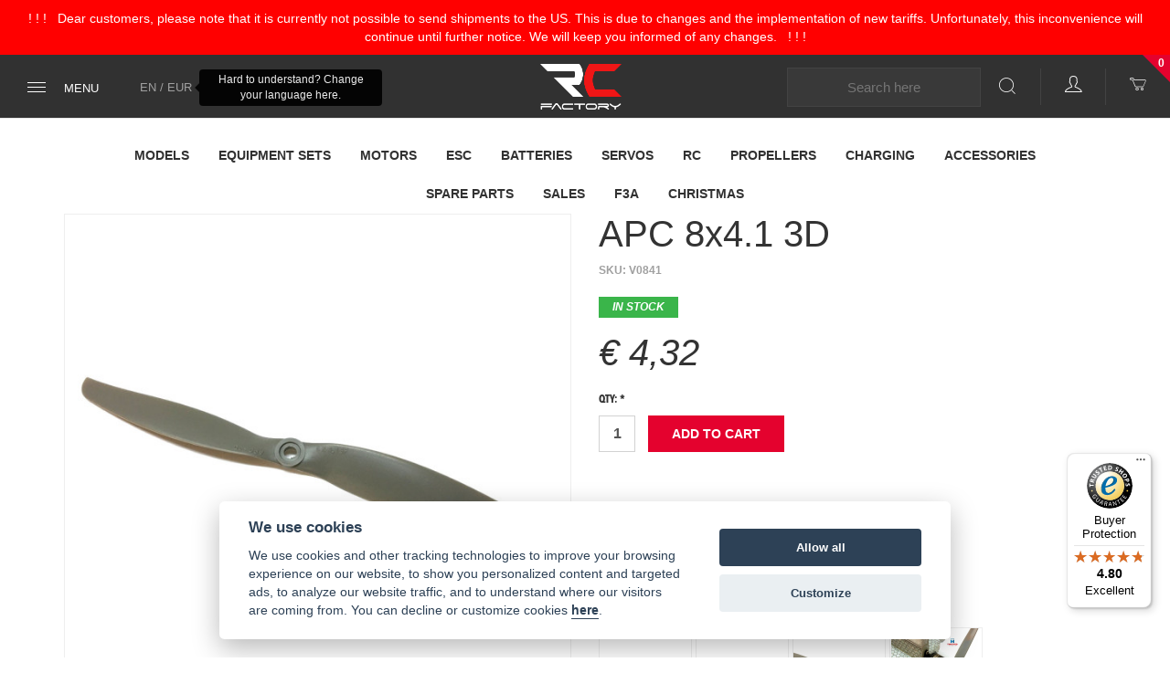

--- FILE ---
content_type: text/html; charset=UTF-8
request_url: https://www.rc-factory.eu/homepage-folder/apc-apc-8x4-1-3d
body_size: 8213
content:
<!DOCTYPE html><html xmlns="http://www.w3.org/1999/xhtml" lang="en" xml:lang="en">
<head>
    <script type="text/javascript">
        var frontend = frontend || {};
    </script>

    <meta http-equiv="Content-Type" content="text/html;charset=utf-8" >
<meta name="description" content="APC 8x4.1 3D - " >
<meta name="keywords" content="APC 8x4.1 3D, " >    <meta name="viewport" content="width=device-width, initial-scale=1">
    <title>APC 8x4.1 3D | RC Factory</title>        <link href="/assets/min-frontend_config_css_2cf6f4a1302f2f5f0983b7f0e3b54e4b.css" media="screen,projection" rel="stylesheet" type="text/css" >
<link href="/assets/min-frontend_default_css_d5596af1d95334769b0172497947c610.css" media="screen,projection" rel="stylesheet" type="text/css" >
<link href="/assets/min-frontend_default_css_45dfbcf9ca5027fade15bac388e5b5e8.css" media="print" rel="stylesheet" type="text/css" >    <link rel="apple-touch-icon" sizes="180x180" href="/apple-touch-icon.png">
    <link rel="icon" type="image/png" href="/favicon-32x32.png" sizes="32x32">
    <link rel="icon" type="image/png" href="/favicon-16x16.png" sizes="16x16">
    <link rel="manifest" href="/manifest.json">
    <link rel="mask-icon" href="/safari-pinned-tab.svg" color="#e4022e">
    <link rel="alternate" hreflang="en" href="http://www.rc-factory.eu/homepage-folder/apc-apc-8x4-1-3d">
    <link rel="alternate" hreflang="cs" href="http://www.rc-factory.cz/homepage-folder/apc-apc-8x4-1-3d">
    <link rel="alternate" hreflang="de" href="http://de.rc-factory.eu/homepage-folder/apc-apc-8x4-1-3d">
    <meta name="theme-color" content="#ffffff">
    <meta property="og:title" content="APC 8x4.1 3D - RC Factory"/>
    <meta property="og:description" content="
Durable, light weight, well balanced and accurate props perfect for any RC
Factory models. Hub diameter is a true 5.5 mm that will fit to any of
our outrunner motors.
"/>
    <meta property="og:type" content="website"/>
    <meta property="og:image" content="https://www.rc-factory.eu/assets/images/b5137ebf5807805935c2a3894e6d4092/1473-fill-600_400.jpg"/>
            <meta property="og:url" content="https://www.rc-factory.eu/homepage-folder/apc-apc-8x4-1-3d"/>
    <meta property="og:site_name" content="RC Factory"/>
    <script>
    //<!--
    
            var LANG = "en";
            var LANG_JS = "en_US";
            var SHOW_SPINNER = "0";
            var BASE_URL = "";
            
            
            
            //-->
</script>
<script src="/assets/min-frontend_default_js_38ca20d92d1a26afffb46d95791294db.js"></script>    <script type="text/javascript">
        var LOGGED = false;
    </script>
    
    <script type="text/plain" data-cookiecategory="analytics">

        (function (i, s, o, g, r, a, m) {
            i['GoogleAnalyticsObject'] = r;
            i[r] = i[r] || function () {
                    (i[r].q = i[r].q || []).push(arguments)
                }, i[r].l = 1 * new Date();
            a = s.createElement(o),
                m = s.getElementsByTagName(o)[0];
            a.async = 1;
            a.src = g;
            m.parentNode.insertBefore(a, m)
        })(window, document, 'script', '//www.google-analytics.com/analytics.js', 'ga');

        ga('create', 'UA-113881132-1', 'auto');
        
        ga('send', 'pageview');
    </script>



    <!-- Facebook Pixel Code -->
<script type="text/plain" data-cookiecategory="marketing">
    !function(f,b,e,v,n,t,s)
    {if(f.fbq)return;n=f.fbq=function(){n.callMethod?
        n.callMethod.apply(n,arguments):n.queue.push(arguments)};
        if(!f._fbq)f._fbq=n;n.push=n;n.loaded=!0;n.version='2.0';
        n.queue=[];t=b.createElement(e);t.async=!0;
        t.src=v;s=b.getElementsByTagName(e)[0];
        s.parentNode.insertBefore(t,s)}(window,document,'script',
        'https://connect.facebook.net/en_US/fbevents.js');
    fbq('init', '171060470234087');
    fbq('track', 'PageView');
</script>
<!-- End Facebook Pixel Code -->
    <script async src="https://www.googletagmanager.com/gtag/js?id=G-015TGWDWC7" type="text/plain" data-cookiecategory="marketing"></script>
<script>
  window.dataLayer = window.dataLayer || [];
  function gtag(){dataLayer.push(arguments);}
  gtag('js', new Date());

  gtag('config', 'G-015TGWDWC7');
</script>    <link href="https://fonts.googleapis.com/css?family=Rubik:300,400,400i,700&amp;subset=latin-ext" rel="stylesheet">
</head>
<body class="m-products c-products a-detail">
<noscript>
    <img height="1" width="1" src="https://www.facebook.com/tr?id=171060470234087&ev=PageView&noscript=1"/>
</noscript><div class="top-info-text" style="background: red; color: white; padding: 10px; text-align: center;">!&nbsp;! !&nbsp;&nbsp; Dear customers, please note that it is currently not possible to send shipments to the US. This is due to changes and the implementation of new tariffs. Unfortunately, this inconvenience will continue until further notice. We will keep you informed of any changes.&nbsp; &nbsp;!&nbsp;! ! </div><nav class="navbar navbar-default navbar-rotorama-sub" style="display: none;">

</nav>

<nav class="navbar navbar-default navbar-rotorama navbar-static-top">
    <div class="container-fluid">
        <ul class="nav navbar-nav">
            <li>
                <a href="#" class="hamburger-menu" data-toggle="dropdown">
    <div class="hamburger">
        <span class="hamburger-bar"></span> <span class="hamburger-bar"></span> <span class="hamburger-bar"></span>
        <span></span>
    </div>
    <span>Menu</span> </a>
<ul class="dropdown-menu main-menu">
    <li>
        <div class="main-menu-links">
            <ul>
                                    <li>
                        <a href="/">UK</a>
                    </li>
                                    <li>
                        <a href="/o-nas">About us</a>
                    </li>
                                    <li>
                        <a href="/dealeri">Dealers</a>
                    </li>
                                    <li>
                        <a href="/obchodni-podminky">Terms & Conditions</a>
                    </li>
                                    <li>
                        <a href="/doprava-a-platba">Shipping and Payment</a>
                    </li>
                                    <li>
                        <a href="/ochrana-osobnich-udaju">Privacy Policy</a>
                    </li>
                                    <li>
                        <a href="/kontakty">Contacts</a>
                    </li>
                            </ul>
        </div>
        <div class="visible-xs">
            <div>
                <a class="item mobile-account pull-left" href="/profil/prehled"><span class="ri ri-user"></span></a>

                <a class="mobile-locale item pull-right" data-toggle="ajaxModal" href="/language-and-currency">
                    EN                    / EUR                </a>
            </div>
        </div>
    </li>
</ul>
            </li>
            <p class="navbar-text lang-switcher hidden-xs hidden-sm">
                <a data-toggle="ajaxModal" href="/language-and-currency">
                                            <script>
                            $(function () {
                                $('#language-tooltip').tooltip({"show": 1000, "hide": 100});
                                $('#language-tooltip').tooltip('show');
                            })
                        </script>
                        <span id="language-tooltip" data-toggle="tooltip" data-placement="right" title="Hard to understand? Change your language here.">
                        EN                            / EUR                    </span>
                                    </a>
            </p>
        </ul>
        <div class="navbar-header">
            <div class="navbar-brand">
                <a href="/"><img src="/images/rc-top-logo.png" alt="RC Factory"></a>
            </div>
        </div>

        <ul class="nav navbar-nav navbar-right right-menu">
            <li class="search-bar-li visible-xs">
                <a href="#" class="navbar-search-toggle" data-toggle="dropdown">
                    <span class="item-content"><i class="ri-search"></i></span> </a>
                <ul class="dropdown-menu dropdown-search r-dark-dropdown-menu">
                    <li>
                        <div class="dropdown-content dropdown-content-search">
                                                        <form method="GET" action="/hledani" class="mobile-search" role="search">
                                    <input class="search-query" data-autocomplete-url="/autocomplete" name="q" type="text" placeholder="Search here" value="">
                                <button type="submit" class="btn-search">Hledat</button>
                            </form>
                        </div>
                    </li>
                </ul>

            </li>
            <li class="profile-bar-li hidden-xs">
                <a href="#" class="user-account login-toggle" data-toggle="dropdown" aria-haspopup="true" aria-expanded="true"><span class="item-content">
                    <i class="ri-user">
                        
                    </i>
                </span></a><div class="login-placeholder">
    <form action="/prihlaseni"  id="cram_form" method="post"
          class="login-form login-form-hide double-submit-ok">
        <div class="li-background"></div>
        <div class="inputs-placeholder">

            <dt id="login-label"><label for="login" class="required">E-mail: *</label></dt>
<dd id="login-element">
<input type="text" name="login" id="login" value="" placeholder="E-mail" /></dd>            <dt id="password-label"><label for="password" class="optional">Password:</label></dt>
<dd id="password-element">
<input type="password" name="password" id="password" value="" placeholder="Password"></dd>
            <div class="errors-placeholder errors"></div>

            <div class="login">
                <div class="classic-login">
                    <dt id="submit-label">&#160;</dt><dd id="submit-element">
<input type="submit" name="submit" id="submit" value="Sign in" class="submit btn btn-rotorama" /></dd>                </div>

                <div class="error-placeholder"></div>

                <!--
                <div class="social-login">
                    <a class="btn btn-lg btn-social-icon btn-facebook facebook-login js-facebook-login"> <i class="fa fa-facebook"></i>
                    </a>
                </div>
                -->

            </div>
            <div class="register-anchor">
                <a href="/registrace" class="btn btn-rotorama" data-toggle="ajaxModal">Register</a>
            </div>

            <div class="forgotten-password">
                <a href="/zapomenute-heslo" class="btn btn-rotorama-black" data-toggle="ajaxModal">Forgotten password?</a>
            </div>

                            <input type="hidden" name="cram_digest" value="" id="cram_digest"/>
                <input type="hidden" name="cram_salt" value="~e\~)2rZc,Z%ypb5" id="cram_salt"/>
                <input type="hidden" name="cram_token" value="6d129dc94a35a7a4ccd51dc085e10991" id="cram_token"/>
                    </div>
    </form>
</div>
            </li>
            <li>
<a href="/kosik" class="small-cart"><span class="item-content"><i class="ri-cart"></i></span>
    <span class="shopping-cart-count">0</span>
</a></li>
        </ul>
                <form method="GET" action="/hledani" class="navbar-form navbar-right navbar-search-form" role="search">
            <div class="form-group">
                <input class="typeahead" data-autocomplete-url="/autocomplete" name="q" type="text" placeholder="Search here" value="">
            </div>
            <button type="submit" class="btn-search"><i class="ri-search"></i></button>
        </form>
    </div>
</nav>
<div class="container">
    <div id="messages" class="noprint"></div></div>
    

<div class="categories-container">
    <a class="btn-block" id="categoriesToggle" role="button" data-toggle="collapse" data-target="#collapseCategories"
       aria-expanded="false" aria-controls="collapseExample">
        Product Catalog <span class="glyphicon glyphicon-chevron-down"></span>
    </a>

    <div class="container product-categories-menu">
        <div class="collapse" id="collapseCategories">
            <ul>
                                                            <li>
                        <a href="/letadla">Models</a>
                                        </li>
                                                            <li>
                        <a href="/vybaveni-k-rc-modelum">Equipment Sets</a>
                                        </li>
                                                            <li>
                        <a href="/stridave-motory">Motors</a>
                                        </li>
                                                            <li>
                        <a href="/esc">ESC</a>
                                        </li>
                                                            <li>
                        <a href="/baterie">Batteries</a>
                                        </li>
                                                            <li>
                        <a href="/serva">Servos</a>
                                        </li>
                                                            <li>
                        <a href="/rc">RC</a>
                                        </li>
                                                            <li>
                        <a href="/vrtule">Propellers</a>
                                        </li>
                                                            <li>
                        <a href="/nabijeni">Charging</a>
                                        </li>
                                                            <li>
                        <a href="/prislusenstvi">Accessories</a>
                                        </li>
                                                            <li>
                        <a href="/nahradni-dily-a-prislusenstvi">Spare parts</a>
                                        </li>
                                                            <li>
                        <a href="/akce">Sales</a>
                                        </li>
                                                            <li>
                        <a href="/f3a">F3A</a>
                                        </li>
                                                            <li>
                        <a href="/vanoce">Christmas</a>
                                        </li>
                            </ul>

                    </div>
    </div>
</div><div id="product-detail" class="container">
    <div class="row">
        <div class="col-sm-6">
            <div class="product-cover js-main-image">
                                    <a class="lightbox" href="/assets/images/b5137ebf5807805935c2a3894e6d4092/1473-1059_1059.jpg">
                        <img class="img-responsive" src="/assets/images/b5137ebf5807805935c2a3894e6d4092/1473-fill-630_630.jpg">
                    </a>
                            </div>
        </div>
        <div class="col-sm-6 product-info">
            <h1>APC 8x4.1 3D</h1>
            <div class="sku">SKU: <span id="sku">V0841</span></div>

                            <div class="availability in-stock"
                     style="">
                    <span id="product-availability">In Stock</span>
                </div>
                <span class="fa fa-info-circle estimated-info-text " data-toggle="tooltip" data-placement="top" title="Estimated delivery date, which is not guaranteed and can be changed at any time."></span>

                                                    
                <div class="product-price">
                    <div class="price-container" style="display: inline-block;">
                        <span id="product-price" class="js-product-price" data-price="4.32">€ 4,32</span>
                                            </div>
                                    </div>
            
            <div class="product-gallery visible-lg">
                    
        <img class="js-thumbnail" data-main-image="/assets/images/b5137ebf5807805935c2a3894e6d4092/1473-fill-630_630.jpg" data-full-image="/assets/images/b5137ebf5807805935c2a3894e6d4092/1473-1059.jpg" src="/assets/images/b5137ebf5807805935c2a3894e6d4092/1473-fill-100_100.jpg">
    
    
        <img class="js-thumbnail" data-main-image="/assets/images/f62d8c10f35e5567b6c160c48fe9f1bf/1474-fill-630_630.jpg" data-full-image="/assets/images/f62d8c10f35e5567b6c160c48fe9f1bf/1474-1280.jpg" src="/assets/images/f62d8c10f35e5567b6c160c48fe9f1bf/1474-fill-100_100.jpg">
    
    
        <img class="js-thumbnail" data-main-image="/assets/images/8fc7e94e6e2a038526087011944fe7ad/1475-fill-630_630.jpg" data-full-image="/assets/images/8fc7e94e6e2a038526087011944fe7ad/1475-1000.jpg" src="/assets/images/8fc7e94e6e2a038526087011944fe7ad/1475-fill-100_100.jpg">
    
    
        <img class="js-thumbnail" data-main-image="/assets/images/3efb28bd7a5bdfcbab85bd0c0118028a/1472-fill-630_630.jpg" data-full-image="/assets/images/3efb28bd7a5bdfcbab85bd0c0118028a/1472-955.jpg" src="/assets/images/3efb28bd7a5bdfcbab85bd0c0118028a/1472-fill-100_100.jpg">
    

<script>
    $(document).on('click', '.more-images', function () {
        $('.product-cover .lightbox').trigger('click');
        return false;
    });
</script>
            </div>

                                        <div class="variants-for-buy">
                    <form action="/do-kosiku"
                          method="post"
                          id=""
                          class=""
                          data-productId="358">
                                                <div class="quantity-submit form-inline">
                                                                                    <div id="quantity-element" class="form-group"><label for="quantity" tag="" class="control-label required">Qty: *</label>

<input type="text" name="quantity" id="quantity" value="1" class="form-control js-quantity" data-product-id="358" /></div>                            
<input type="submit" name="submitOk" id="submitOk" value="Add to cart" class="btn btn-rotorama btn" />                        </div>
                        
<input type="hidden" name="product_id" value="358" id="product_id" />                    </form>
                </div>
                    </div>
        <div class="col-sm-12 col-md-12 product-gallery hidden-xs hidden-lg">
                
        <img class="js-thumbnail" data-main-image="/assets/images/b5137ebf5807805935c2a3894e6d4092/1473-fill-630_630.jpg" data-full-image="/assets/images/b5137ebf5807805935c2a3894e6d4092/1473-1059.jpg" src="/assets/images/b5137ebf5807805935c2a3894e6d4092/1473-fill-100_100.jpg">
    
    
        <img class="js-thumbnail" data-main-image="/assets/images/f62d8c10f35e5567b6c160c48fe9f1bf/1474-fill-630_630.jpg" data-full-image="/assets/images/f62d8c10f35e5567b6c160c48fe9f1bf/1474-1280.jpg" src="/assets/images/f62d8c10f35e5567b6c160c48fe9f1bf/1474-fill-100_100.jpg">
    
    
        <img class="js-thumbnail" data-main-image="/assets/images/8fc7e94e6e2a038526087011944fe7ad/1475-fill-630_630.jpg" data-full-image="/assets/images/8fc7e94e6e2a038526087011944fe7ad/1475-1000.jpg" src="/assets/images/8fc7e94e6e2a038526087011944fe7ad/1475-fill-100_100.jpg">
    
    
        <img class="js-thumbnail" data-main-image="/assets/images/3efb28bd7a5bdfcbab85bd0c0118028a/1472-fill-630_630.jpg" data-full-image="/assets/images/3efb28bd7a5bdfcbab85bd0c0118028a/1472-955.jpg" src="/assets/images/3efb28bd7a5bdfcbab85bd0c0118028a/1472-fill-100_100.jpg">
    

<script>
    $(document).on('click', '.more-images', function () {
        $('.product-cover .lightbox').trigger('click');
        return false;
    });
</script>
        </div>
    </div>

    <div id="product-info">
        
        <!-- Tab panes -->
        <div class="tab-content">
            <div role="tabpanel" class="tab-pane active" id="details">
                <div class="row details">
                    <div class="col-sm-12">
                        <p> Durable, light weight, well balanced and accurate props perfect for any RC Factory models.  Hub diameter is a true 5.5 mm that will fit to any of our&nbsp;outrunner motors. </p>                    </div>
                </div>

                                    <div class="row features">
                        <div class="col-sm-12">
                            <h3>Key Features</h3>
                            <p></p><ul><li>Material: glass fiber reinforced plastic</li><li>Diameter: 8 "</li><li>Pitch: 4,1 "</li><li>Weight: 4g</li><li>Shaft/hub diameter: 5,5 mm</li></ul>                        </div>
                    </div>
                
                
                                                            </div>
                    </div>
    </div>
    
    
    
    <span class="lightbox" href="/assets/images/b5137ebf5807805935c2a3894e6d4092/1473-1059_1059.jpg" src="/assets/images/b5137ebf5807805935c2a3894e6d4092/1473-fill-100_100.jpg"></span>
    <span class="lightbox" href="/assets/images/f62d8c10f35e5567b6c160c48fe9f1bf/1474-1280_422.jpg" src="/assets/images/f62d8c10f35e5567b6c160c48fe9f1bf/1474-fill-100_100.jpg"></span>
    <span class="lightbox" href="/assets/images/8fc7e94e6e2a038526087011944fe7ad/1475-1000_620.jpg" src="/assets/images/8fc7e94e6e2a038526087011944fe7ad/1475-fill-100_100.jpg"></span>
    <span class="lightbox" href="/assets/images/3efb28bd7a5bdfcbab85bd0c0118028a/1472-977_1000.jpg" src="/assets/images/3efb28bd7a5bdfcbab85bd0c0118028a/1472-fill-100_100.jpg"></span>
</div>

<script type="text/javascript">
    $(document).ready(function () {
        $(document).on('change', '.js-variant-pick', function () {
            var variantId = $(this).val();
            var quantityValue = $('.js-quantity').val();
            var quantity = parseInt(quantityValue) ? parseInt(quantityValue) : 1;

            updateVariantInfo(variantId, quantity);
        });

        $(document).on('keyup', '.js-quantity', function () {
            var productId = $(this).data('productId');
            var quantityValue = $('.js-quantity').val();
            var quantity = parseInt(quantityValue) ? parseInt(quantityValue) : 1;
            var hasVariants = $('.js-variant-pick').length;
            var variantId = $('.js-variant-pick').length ? $('.js-variant-pick:checked').val() : null;

            if (hasVariants && !variantId) {
                return;
            }

            if (hasVariants) {
                updateVariantInfo(variantId, quantity);
            } else {
                updateProductInfo(productId, quantity);
            }
        });

        function updateVariantInfo(variantId, quantity) {
            $.ajax({
                type: 'POST',
                dataType: 'json',
                url: '/products/products/variant-info',
                data: {
                    variant_id: variantId,
                    quantity: quantity
                },
                success: function (data) {
                    $('.js-product-price').attr('data-price', data.price_raw);
                    $('#product-price').html(data.price);
                    $('#product-availability').html(data.availability);
                    $('#sku').html(data.cat_no);
                    $('.availability').removeClass().addClass('availability ' + data.availabilityClass);

                    if (data.showEstimatedInfoText === true) {
                        $('.estimated-info-text').addClass('estimated-info-text--show');
                    } else {
                        $('.estimated-info-text').removeClass('estimated-info-text--show');
                    }

                    if (data.consideredAvailable === true) {
                        $('.js-watchdog-link').addClass('hidden');
                    } else {
                        $('.js-watchdog-link').removeClass('hidden');
                    }

                    if (data.cover && data.coverFull) {
                        $('.js-main-image > .lightbox').attr('href', data.coverFull);
                        $('.js-main-image > .lightbox > img').attr('src', data.cover);
                    }
                }
            });
        }

        function updateProductInfo(productId, quantity) {
            $.ajax({
                type: 'POST',
                dataType: 'json',
                url: '/products/products/product-info',
                data: {
                    product_id: productId,
                    quantity: quantity
                },
                success: function (data) {
                    $('#product-availability').html(data.availability);
                    $('.availability').removeClass().addClass('availability ' + data.availabilityClass);

                    if (data.showEstimatedInfoText === true) {
                        $('.estimated-info-text').addClass('estimated-info-text--show');
                    } else {
                        $('.estimated-info-text').removeClass('estimated-info-text--show');
                    }
                }
            });
        }
    });

    $(function () {
        $('[data-toggle="tooltip"]').tooltip()
    });
</script>

    <script type="text/plain" data-cookiecategory="marketing">
    gtag('event', 'view_item', {
        'value': 4.32,
        'items': [{
            'id': 'V0841',
            'google_business_vertical': 'retail'
        }]
    });

    </script>

<script type="text/plain" data-cookiecategory="analytics">
    document.getElementById("submitOk").addEventListener("click", function () {
        gtag("event", "add_to_cart", {
            items: [
                {
                    'item_id': "V0841",
                    'item_name': "APC 8x4.1 3D",
                                        'item_brand': "APC",
                                        'quantity': document.getElementById("quantity").value
                }
            ]
        });
    })
</script>

    <script type="text/plain" data-cookiecategory="marketing">
    document.getElementById("submitOk").addEventListener("click", function () {
        var price = $('.js-product-price').data('price');
        var quantity = document.getElementById("quantity").value;

        fbq('track', 'AddToCart', {
            content_name: 'APC 8x4.1 3D',
            content_ids: ['V0841'],
            content_type: 'product',
            currency: 'EUR',
            value: quantity * price
        });
    });
</script>
<div class="footer">
    <div class="container">
        <div class="footer-shop">
            <div class="row">
                <div class="col-md-3 col-sm-12">
                    <img src="/images/footer-logo.png" class="footer-logo">
                </div>
                <div class="col-md-6 col-sm-12">
                    <div class="row">
                        <div class="col-sm-4 footer-customer">
                            <h5>Customer</h5>
                            <ul class="footer-links"><li><a href="/doprava-a-platba">Shipping and Payment</a></li><li><a href="/obchodni-podminky">Terms &amp; Conditions</a></li><li><a href="/ochrana-osobnich-udaju">Privacy Policy</a></li><li><a href="#" data-cc="c-settings">Cookies</a></li></ul>
                            <ul class="footer-links" style="margin-top: 20px;">
                                <li>
                                    <a href="/ukoncene-produkty">
                                        Discontinued products                                    </a>
                                </li>
                            </ul>
                        </div>
                        <div class="col-sm-4 footer-about-us">
                            <h5>About Us</h5>
                            <ul class="footer-links"><li><a href="/o-nas">About us</a></li></ul>                        </div>
                        <div class="col-sm-4 footer-address">
                            <h5>Contact</h5>
                            <address class="footer-address">
                                RC factory spol. s r.o.<br> Beranových 130, 199 00 Praha-Letňany<br> Czech Republic<br>
                                +420 730 154 595                            </address>
                            <h5>Technical support</h5>
                            <address class="footer-address">
                                &#118;&#111;&#116;&#97;&#118;&#97;&#64;&#114;&#99;&#45;&#102;&#97;&#99;&#116;&#111;&#114;&#121;&#46;&#101;&#117;<br>
                                                            </address>
                            <ul class="footer-links"><li><a href="/kontakty">Contacts</a></li></ul>                        </div>
                    </div>
                </div>
                <div class="col-md-3 newsletter-subscription">
                    <h5>Stay in touch</h5>
                    <form method="POST" action="/" class="subscribe-form form form-inline">
                        <input type="text" name="email" placeholder="e-mail" title="Newsletter">
                        <input type="submit" value="Subscribe">
                    </form>

                    <div class="socials">
                        <a href="https://www.facebook.com/crackyak"><i class="ri ri-facebook2"></i></a>
                    </div>
                </div>
            </div>
            <p class="text-center lang-switcher visible-xs visible-sm">
                <a class="btn btn-rotorama-black" data-toggle="ajaxModal" href="/language-and-currency">
                    EN                    / EUR                </a>
            </p>
        </div>
    </div>
</div>







                
<script type="text/javascript">
  (function () { 
    var _tsid = 'X0F78B1014E61A544FA54BA63EC56251E'; 
    _tsConfig = { 
      'yOffset': '0',
      'variant': 'reviews',
      'customElementId': '',
      'trustcardDirection': '',
      'customBadgeWidth': '',
      'customBadgeHeight': '',
      'disableResponsive': 'false',
      'disableTrustbadge': 'false'
    };
    var _ts = document.createElement('script');
    _ts.type = 'text/javascript'; 
    _ts.charset = 'utf-8'; 
    _ts.async = true; 
    _ts.src = '//widgets.trustedshops.com/js/' + _tsid + '.js'; 
    var __ts = document.getElementsByTagName('script')[0];
    __ts.parentNode.insertBefore(_ts, __ts);
  })();
</script>
<script defer src="/js/vendor/vanilla-cookieconsent/cookieconsent.js"></script>
<script defer src="/js/cookieconsent-init.min.js?v=2>"></script>
</body>
</html>


--- FILE ---
content_type: text/css;charset=UTF-8
request_url: https://www.rc-factory.eu/assets/min-frontend_default_css_d5596af1d95334769b0172497947c610.css
body_size: 9332
content:
@charset "UTF-8";body{font-family:"Helvetica Neue",Helvetica,Arial,sans-serif;font-size:14px}a{color:#E4022E;-webkit-transition:color 0.2s ease-out;-moz-transition:color 0.2s ease-out;-ms-transition:color 0.2s ease-out;-o-transition:color 0.2s ease-out;transition:color 0.2s ease-out}a:hover{text-decoration:none;color:#c60228}input{max-width:100%}.btn{border-radius:0;text-transform:uppercase}.btn-rotorama{font-size:12px;background:#E4022E;display:inline-block;color:#FFFFFF!important;outline:none;padding:6px 40px;-webkit-transition:all 0.2s ease-out;-moz-transition:all 0.2s ease-out;-ms-transition:all 0.2s ease-out;-o-transition:all 0.2s ease-out;transition:all 0.2s ease-out}.btn-rotorama:hover{color:#FFFFFF!important;background:#da022c;text-decoration:none}.btn-rotorama:focus,.btn-rotorama:active,.btn-rotorama:hover{outline:none!important}.btn-rotorama-black{font-size:12px;background:#313131;display:inline-block;color:#FFFFFF!important;outline:none;-webkit-transition:all 0.2s ease-out;-moz-transition:all 0.2s ease-out;-ms-transition:all 0.2s ease-out;-o-transition:all 0.2s ease-out;transition:all 0.2s ease-out}.btn-rotorama-black:hover{color:#FFFFFF!important;background:#2c2c2c;text-decoration:none}.btn-rotorama-black:focus,.btn-rotorama-black:active,.btn-rotorama-black:hover{outline:none!important}.btn-shop-now{text-transform:uppercase;font-size:12px;font-weight:700;padding:13px 5px;width:120px;line-height:1}.btn-large{font-size:15px;height:40px}.navbar-brand{padding-top:10px}@font-face{font-family:"AvenirNext Regular";src:url(/fonts/avenir/AvenirNextLTPro-Regular.otf) format("opentype")}@font-face{font-family:"AvenirNext Italic";src:url(/fonts/avenir/AvenirNextLTPro-It.otf) format("opentype")}@font-face{font-family:"AvenirNext BoldCn";src:url(/fonts/avenir/AvenirNextLTPro-BoldCn.otf) format("opentype");font-weight:700}@font-face{font-family:"Avenir";src:url(/fonts/avenir/AvenirNextLTPro-Regular.otf) format("opentype")}@font-face{font-family:"Avenir";src:url(/fonts/avenir/AvenirNextLTPro-It.otf) format("opentype");font-style:italic}@font-face{font-family:"Avenir Condensed";src:url(/fonts/avenir/AvenirNextLTPro-BoldCn.otf) format("opentype");font-weight:700}@font-face{font-family:"icomoon";src:url(../fonts/icons/icomoon.eot?v2);src:url("../fonts/icons/icomoon.eot?v2#iefix") format("embedded-opentype"),url(../fonts/icons/icomoon.ttf?v2) format("truetype"),url(../fonts/icons/icomoon.woff?v2) format("woff"),url("../fonts/icons/icomoon.svg?v2#icomoon") format("svg");font-weight:400;font-style:normal}[class^=ri-],[class*=" ri-"]{font-family:"icomoon"!important;speak:none;font-style:normal;font-weight:400;font-variant:normal;text-transform:none;line-height:1;-webkit-font-smoothing:antialiased;-moz-osx-font-smoothing:grayscale}.ri-arrow-down:before{content:""}.ri-arrow-left:before{content:""}.ri-arrow-right:before{content:""}.ri-cart:before{content:""}.ri-logout:before{content:""}.ri-search:before{content:""}.ri-settings:before{content:""}.ri-user:before{content:""}.ri-facebook2:before{content:""}.ri-instagram:before{content:""}.ri-youtube:before{content:""}.ri-2x{font-size:200%}.form-control{border-radius:0}input,a{outline:none}#submit-label,#csrf_protection-label{display:none}.errors{color:#E4022E;font-size:.8em;margin:0;padding:0;list-style:none}.form-group+.errors{position:relative;top:-12px}.form-control,.form-control:focus{border:0;-webkit-box-shadow:none;-moz-box-shadow:none;box-shadow:none}label{font-size:15px}.form-control{font-size:16px;border-bottom:1px solid #D2D2D2}.form-control:focus{border-bottom:1px solid #313131}textarea.form-control{border:1px solid #D2D2D2}textarea.form-control:focus{border:1px solid #D2D2D2;border-bottom:1px solid #313131}select:after{content:"▼";position:absolute;top:0;right:0;bottom:0;font-size:60%;line-height:30px;padding:0 7px;background:none;color:#000;pointer-events:none;-webkit-border-radius:0 6px 6px 0;-moz-border-radius:0 6px 6px 0;border-radius:0 6px 6px 0}@media screen and (-webkit-min-device-pixel-ratio:0){select{padding-right:30px}}fieldset{margin-bottom:15px}legend{text-transform:uppercase;font-weight:700;border:none}label{margin-bottom:2px}option{padding:8px}.required-suffix{color:#E4022E}.checkbox input[type=checkbox],.checkbox-inline input[type=checkbox],.radio input[type=radio],.radio-inline input[type=radio]{margin-right:8px}.form-search-full{max-width:500px;text-align:center;margin:20px auto}.form-search-full .form-group{width:79%}.form-search-full .form-group input{border:1px solid #D2D2D2;height:50px;padding:15px;font-size:20px}.form-search-full button{width:20%;background:none;border:none;font-size:30px;vertical-align:middle}.form-search-full .form-group,.form-search-full input,.form-search-full button{display:inline-block}.quickbuy-product-folder{text-align:center;background:#333;color:#fff}#fast-order .form-inline input.form-control{max-width:100px}.subscribe-form{padding-top:8px;text-align:center;width:100%;margin-bottom:40px}.subscribe-form:after{content:"";display:table;clear:both}.subscribe-form input[type=text]{width:70%;display:inline-block;float:left;border:none;border-radius:0;height:40px;padding:0 15px;font-size:12px;text-transform:uppercase;line-height:40px}.subscribe-form input[type=submit]{width:30%;display:inline-block;float:left;background:#E4022E;color:#FFF;border:none;border-radius:0;height:40px;font-size:12px;text-transform:uppercase}.navbar-toggle{margin-top:17px;margin-bottom:17px}.navbar-rotorama{font-size:18px;background-color:#313131;height:70px}.navbar-rotorama .profile-bar-li{position:static}.navbar-rotorama .navbar-nav>li>a{color:#FFF;padding-top:10px;padding-bottom:10px;line-height:1}.navbar-rotorama .navbar-nav>li>a:hover,.navbar-rotorama .navbar-nav>li>a:focus,.navbar-rotorama .navbar-nav>li>a:active{color:#ffe6eb}.navbar-rotorama .navbar-text{margin-top:25px;margin-bottom:25px;font-size:15px}.navbar-rotorama .navbar-text.lang-switcher{font-size:13px;padding-top:2px;padding-left:15px}.navbar-rotorama .navbar-text.lang-switcher a{color:#A0A0A0}.navbar-search-form{margin-top:12px}.navbar-search-form .navbar-btn{border:none;background:#fff0;color:#FFF;font-size:18px}.navbar-search-form input{border:1px solid #434343;background:#393939;padding:10px;color:#fff;font-size:15px}.navbar-search-form .btn-search{border:0;background:none;color:#FFF;font-size:18px;line-height:1;vertical-align:middle;padding:13px;padding-left:15px}.navbar-search-form ::-webkit-input-placeholder{text-align:center}.navbar-search-form :-moz-placeholder{text-align:center}.navbar-search-form ::-moz-placeholder{text-align:center}.navbar-search-form :-ms-input-placeholder{text-align:center}.small-cart,.user-account,.navbar-search-toggle{margin-top:15px;width:70px;text-align:center;margin-left:1px}.small-cart .item-content::before,.user-account .item-content::before,.navbar-search-toggle .item-content::before{content:" ";display:inline-block;height:40px;width:1px;background:#434343;position:absolute;top:15px;left:-1px}.hamburger-menu{margin-top:16px}.hamburger-menu span{text-transform:uppercase;font-weight:500;font-size:13px;vertical-align:middle}.navbar-default .navbar-nav>.open>a,.navbar-default .navbar-nav>.open>a:focus,.navbar-default .navbar-nav>.open>a:hover{color:#FFF}.shopping-cart-count{position:absolute;width:30px;right:0;text-align:center;font-size:12px;font-weight:700;background:url(/images/corner.png) no-repeat 0 100%;height:30px;padding-left:13px;padding-bottom:15px;line-height:1.5;padding-right:2px}.navbar-brand{position:absolute;left:50%;top:0;height:70px;display:inline-block;width:108px;padding:10px;margin-left:-59px!important}.navbar-brand img{max-height:100%}.right-menu>li{height:69px}.right-menu>li>a{height:69px;line-height:69px!important;padding:0!important;margin:0;-webkit-transition:background 0.2s ease-out;-moz-transition:background 0.2s ease-out;-ms-transition:background 0.2s ease-out;-o-transition:background 0.2s ease-out;transition:background 0.2s ease-out}.right-menu>li:hover,.right-menu>li.toggled,.right-menu>li.open{background:#242424}.right-menu>li:hover>a,.right-menu>li.toggled>a,.right-menu>li.open>a{background-color:#242424!important;color:#ffe6eb!important}.right-menu .profile-bar-li{margin-right:1px}#categoriesToggle{color:#313131;text-transform:uppercase;font-weight:700;border-bottom:1px solid #D2D2D2;padding-bottom:15px;padding-right:15px;padding-left:15px}#categoriesToggle span{float:right}.product-categories-menu{text-align:center}.product-categories-menu ul{padding:0;margin:0}.product-categories-menu li{margin-top:10px;margin-bottom:10px;padding-right:14px;padding-left:14px;display:inline-block}.product-categories-menu li a{font-weight:700;color:#313131;text-transform:uppercase;text-decoration:none;display:inline-block}.product-categories-menu li a:after{content:"";display:block;height:2px;width:0;background:#fff0;transition:width 0.5s ease,background-color 0.5s ease}.product-categories-menu li a:hover:after{width:100%;background:#E4022E}.product-categories-menu li.active a:after{background:#E4022E;width:100%}.product-categories-menu li.active{position:relative;margin-bottom:20px}.product-categories-menu .products-count{font-size:12px;color:#E4022E;font-weight:700;position:absolute;bottom:-25px;left:0;right:0}.product-categories-menu.subcategories li a{font-weight:500}.r-dark-dropdown-menu{-webkit-border-radius:0;-moz-border-radius:0;border-radius:0;border:0;background:#242424}.r-dark-dropdown-menu.dropdown-menu li a{color:#FFF}.r-dark-dropdown-menu.dropdown-menu li a:hover,.r-dark-dropdown-menu.dropdown-menu li a:focus,.r-dark-dropdown-menu.dropdown-menu li a:active{background-color:#313131;color:#FFF}.navbar-nav{float:left}.navbar-header{float:left!important}.navbar-nav{margin-top:0;margin-bottom:0}.navbar-nav>li,.navbar-nav{float:left!important}.navbar-collapse.collapse{display:block!important}.navbar-right{float:right!important}.navbar-default .navbar-nav>.open>a,.navbar-default .navbar-nav>.open>a:focus,.navbar-default .navbar-nav>.open>a:hover{background-color:#fff0}.main-menu{position:absolute!important;border:none;border-radius:0;margin-top:16px!important;padding:0;width:310px!important;background:#3A3A3A!important}.main-menu .main-menu-links{padding:20px}.main-menu .main-menu-links ul{list-style:none;padding:0}.main-menu .main-menu-links ul li a{display:block;padding:3px 20px;clear:both;font-weight:700;line-height:1.42857143;color:#fff;white-space:nowrap;text-transform:uppercase;margin-bottom:10px}.main-menu .main-menu-links ul li a::after{margin-top:10px;display:block;content:" ";border-bottom:1px solid #474747;width:40px;transition:all 0.6s}.main-menu .main-menu-links ul li a:hover::after{border-color:#E4022E}.main-menu .main-menu-links ul li a:hover{color:#E4022E;background:none}.hamburger{width:20px;margin-right:15px;display:inline-block}.hamburger .hamburger-bar{display:block;height:1px;width:100%;margin-top:4px;background:#FFF}.hamburger{-webkit-transform:rotate(0deg);-moz-transform:rotate(0deg);-o-transform:rotate(0deg);transform:rotate(0deg);-webkit-transition:0.5s ease-in-out;-moz-transition:0.5s ease-in-out;-o-transition:0.5s ease-in-out;transition:0.5s ease-in-out;cursor:pointer}.hamburger span{-webkit-transform:rotate(0deg);-moz-transform:rotate(0deg);-o-transform:rotate(0deg);transform:rotate(0deg);-webkit-transition:0.25s ease-in-out;-moz-transition:0.25s ease-in-out;-o-transition:0.25s ease-in-out;transition:0.25s ease-in-out}.open .hamburger{vertical-align:middle}.open .hamburger-bar{margin-top:0}.hamburger span:nth-child(1){top:0}.hamburger span:nth-child(2),.hamburger span:nth-child(3){top:18px}.hamburger span:nth-child(4){top:36px}.open .hamburger span:nth-child(1){top:18px;width:0%;left:50%}.open .hamburger span:nth-child(2){-webkit-transform:rotate(45deg);-moz-transform:rotate(45deg);-o-transform:rotate(45deg);transform:rotate(45deg)}.open .hamburger span:nth-child(3){-webkit-transform:rotate(-45deg);-moz-transform:rotate(-45deg);-o-transform:rotate(-45deg);transform:rotate(-45deg)}.open .hamburger span:nth-child(4){top:18px;width:0%;left:50%}.navbar-nav .profile-bar-li.open .dropdown-menu{position:absolute;float:left;width:310px;margin-top:0;background-color:#313131;border:0;-webkit-box-shadow:none;box-shadow:none;right:0;left:auto}.search-bar-li{position:static}.navbar-nav .open .dropdown-menu.dropdown-search{position:absolute;width:100%;background:#242424}.nav>li.search-bar-li{position:static}.dropdown-content-search{padding:5px}.mobile-search{width:100%}.mobile-search .search-query{color:#fff;width:65%;padding:5px 5px;background:#242424;border:1px solid #474747}.mobile-search .search-query::-webkit-input-placeholder{color:#fff}.mobile-search .search-query:-moz-placeholder{color:#fff}.mobile-search .search-query::-moz-placeholder{color:#fff}.mobile-search .search-query:-ms-input-placeholder{color:#fff}.mobile-search .btn-search{background:#E4022E;border:0;color:#fff;padding:6px;width:34%}.mobile-account,.mobile-locale{background:#313131;width:50%;display:inline-block;padding:15px;color:#fff;text-align:center}.login-placeholder{background:#242424;position:absolute;top:69px;right:0;width:310px;padding:10px;display:none}.login-placeholder input{width:100%;margin-bottom:10px;text-align:center}.login-placeholder input[type=text],.login-placeholder input[type=email],.login-placeholder input[type=phone],.login-placeholder input[type=password]{background:#393939;-webkit-box-shadow:none;-moz-box-shadow:none;box-shadow:none;padding:10px;border:0;color:#e6e6e6}.login-placeholder input[type=text]::-webkit-input-placeholder,.login-placeholder input[type=email]::-webkit-input-placeholder,.login-placeholder input[type=phone]::-webkit-input-placeholder,.login-placeholder input[type=password]::-webkit-input-placeholder{color:#ccc}.login-placeholder input[type=text]:-moz-placeholder,.login-placeholder input[type=email]:-moz-placeholder,.login-placeholder input[type=phone]:-moz-placeholder,.login-placeholder input[type=password]:-moz-placeholder{color:#ccc}.login-placeholder input[type=text]::-moz-placeholder,.login-placeholder input[type=email]::-moz-placeholder,.login-placeholder input[type=phone]::-moz-placeholder,.login-placeholder input[type=password]::-moz-placeholder{color:#ccc}.login-placeholder input[type=text]:-ms-input-placeholder,.login-placeholder input[type=email]:-ms-input-placeholder,.login-placeholder input[type=phone]:-ms-input-placeholder,.login-placeholder input[type=password]:-ms-input-placeholder{color:#ccc}.login-placeholder input[type=text],.login-placeholder input[type=password]{text-align:left;font-size:.7em}.login-placeholder .register-anchor .btn{padding:6px 20px}.login-placeholder .forgotten-password{position:absolute;right:10px;bottom:10px;font-size:.7em}.login-placeholder .errors-placeholder{font-size:12px;margin-bottom:10px;text-align:center}.login-name{color:#CECECE;position:absolute;bottom:10px;left:5%;display:block;font-size:12px;text-align:center;width:90%;height:12px;line-height:12px;max-width:70px;text-overflow:ellipsis;white-space:nowrap;overflow:hidden}.ri-user{position:relative}.logged-in-dot{width:8px;height:8px;background:#E4022E none repeat scroll 0% 0%;display:block;border-radius:50%;position:absolute;top:-5px;right:-3px}.user-menu{width:310px}.dropdown-content-user{margin:20px 0;color:#A0A0A0}.dropdown-content-user .user-name{font-size:16px}.dropdown-content-user .user-name .name{color:#FFF}.dropdown-content-user .user-actions:after{content:"";display:table;clear:both}.dropdown-content-user .user-actions .settings,.dropdown-content-user .user-actions .log-out{margin:20px 0;text-align:center;float:left;width:50%;text-transform:uppercase;font-size:14px;color:#FFF}.dropdown-content-user .user-actions .settings .ri,.dropdown-content-user .user-actions .log-out .ri{font-size:40px;margin-bottom:20px}.dropdown-content-user .user-actions .log-out{border-left:1px solid #313131}.homepage-subtitle{text-align:center;color:#A0A0A0;margin-top:0;margin-bottom:40px;font-size:40px;font-weight:300}.homepage-subtitle::before{content:" ";display:block;width:80px;height:1px;background:#E4022E;margin:0 auto;margin-bottom:30px}.featured-products{margin-top:15px}.featured-products .row{margin-left:0;margin-right:0}.featured-products img{width:100%}.featured-products .col-md-6,.featured-products .col-sm-6{padding:0}.featured-product .count{display:inline-block;color:#E4022E;border:1px solid #E4022E;border-radius:50%;width:40px;height:40px;line-height:40px;text-align:center;font-size:12px}.featured-product .more-info span{font-size:12px;text-transform:uppercase;color:#313131;font-weight:500}.featured-product .more-info span::before{text-align:left;content:" ";width:40px;border-top:1px solid #E4022E;display:block;margin-bottom:10px}.featured-product .more-info span:after{content:" ";background:url(/images/arrow.png) 50% no-repeat;width:20px;height:20px;text-align:center;display:inline-block;vertical-align:bottom;margin-left:10px}.featured-product.featured-product-lg{position:relative}.featured-product.featured-product-lg a{display:block}.featured-product.featured-product-lg .product-info{max-width:250px;position:absolute;bottom:100px;left:50px}.featured-product.featured-product-lg .product-info .pair{margin-bottom:15px}.featured-product.featured-product-lg .product-info .pair:after{content:"";display:table;clear:both}.featured-product.featured-product-lg .product-name{color:#313131;font-size:40px;line-height:45px;margin-bottom:25px}.featured-product.featured-product-lg .count{float:left;vertical-align:middle}.featured-product.featured-product-lg .product-category{float:left;line-height:40px;color:#E4022E;font-weight:500;text-transform:uppercase;font-size:13px;margin-left:15px}.featured-product.featured-product-lg .more-info a::before{float:left;margin-right:100%;margin-bottom:15px}.featured-product.featured-product-sm .product-category{color:#E4022E;font-weight:500;text-transform:uppercase;margin-top:10px;font-size:13px}.featured-product.featured-product-sm .product-info{color:#FFF;background:#313131;text-align:center;height:100%}.featured-product.featured-product-sm .product-name{margin-top:15px}.featured-product.featured-product-sm .product-name a{color:#FFF}.featured-product.featured-product-sm .more-info a{color:#FFF;text-transform:uppercase;font-size:12px}.featured-product.featured-product-sm .more-info a::before{text-align:center;content:" ";width:40px;border-top:1px solid #E4022E;display:block;margin:10px auto}.featured-product.featured-product-sm .more-info a::after{font-size:20px;content:" ? ";color:#E4022E;display:block}.featured-product.featured-product-sm .more-info a.arrow-right::after{content:"\a";background:url(/images/arrow.png) 50% no-repeat;width:100%;height:20px;text-align:center;display:block}.featured-product.featured-product-sm .more-info a.arrow-left::after{content:"\a";background:url(/images/arrow.png) 50% no-repeat;width:100%;height:20px;text-align:center;display:block;-moz-transform:scaleX(-1);-o-transform:scaleX(-1);-webkit-transform:scaleX(-1);transform:scaleX(-1);filter:FlipH;-ms-filter:"FlipH"}.featured-product.featured-product-light .product-name,.featured-product.featured-product-light .more-info span{color:#FFF}.square{width:100%;position:relative}.square:after{content:"";display:block;padding-bottom:50%}.square-content{position:absolute;width:100%;height:100%;overflow:hidden}.no-padding{padding-left:0;padding-right:0}.vc-container{display:table}.vc-content{display:table-cell;vertical-align:middle}.footer{color:#FFF;margin-top:50px;background:#313131}.footer h1,.footer h2,.footer h3,.footer h4,.footer h5,.footer h6{color:#FFF}.footer .socials a{font-size:150%;font-weight:700;text-transform:uppercase;padding:10px;color:#E4E4E4}.footer .socials a:hover{color:#fff}.footer .socials a:first-of-type{padding-left:0}.footer .footer-logo{margin-bottom:30px;width:195px;max-width:100%}.footer .footer-times{margin-top:35px}.footer-rotorama-team{background:#313131;padding-top:30px;margin-bottom:30px}.footer-rotorama-team h4{text-transform:uppercase;padding-left:15px;border-left:1px solid #E4022E;position:relative;z-index:999;margin-bottom:35px;display:block}.footer-rotorama-team h4::after{display:block;content:" ";position:absolute;width:1px;height:25px;left:-1px;border-left:1px solid #535353;z-index:1}.footer-rotorama-team .pilot-large{max-width:360px;align-items:center;display:none}.footer-rotorama-team .pilot-large .pilot-photo{width:100px;height:100px;-webkit-border-radius:50%;-moz-border-radius:50%;border-radius:50%;display:inline-block}.footer-rotorama-team .pilot-large .pilot-info{display:inline-block;margin-left:20px}.footer-rotorama-team .pilot-large.active{display:flex}.footer-rotorama-team .pilot-large h5.pilot-name{font-size:25px;margin:0}.footer-rotorama-team .pilot-large .pilot-footer{color:#A0A0A0;font-size:12px;text-transform:uppercase}.footer-rotorama-team .pilot-large .pilot-footer a{color:#D2D2D2;font-weight:700}.footer-rotorama-team .pilot-large .pilot-award{font-size:12px;text-transform:uppercase;color:#E4022E}.footer-rotorama-team .pilot-switcher{text-align:center;margin-top:10px;margin-bottom:10px}.footer-rotorama-team .pilot-switcher .pilot{width:40px;height:40px;padding:5px;position:relative;border-radius:50%}.footer-rotorama-team .pilot-switcher .active .pilot{border:1px solid #E4022E;border-bottom:1px solid #535353;border-right:1px solid #535353;border-left:1px solid #535353}.footer-rotorama-team .btn-team-page{margin:0 auto;margin-top:10px;margin-bottom:10px;text-transform:uppercase;font-size:12px;width:130px;height:40px;background:#E4022E;color:#FFF;display:block;line-height:26px}.footer-rotorama-team .teaser{color:#A3A3A3;margin-top:10px;font-size:24px;font-style:italic;padding:30px 0;border-top:1px solid #535353;border-bottom:1px solid #535353}.footer-media{margin-top:50px;margin-bottom:50px}.footer-media .media{width:20%;float:left;margin:0;padding:0}.footer-shop{padding-top:40px;padding-bottom:100px;background-image:url(/images/bg-footer.jpg);background-position:0 50%;background-size:cover;color:#A0A0A0}.footer-shop h5{color:#A0A0A0;text-transform:uppercase;position:relative;margin-bottom:15px}.footer-shop h5::after{content:" ";display:block;margin-top:10px;width:40px;height:1px;background:#A0A0A0}.footer-shop .footer-logo,.footer-shop .footer-about-us,.footer-shop .footer-address,.footer-shop .footer-customer{margin-bottom:30px}.footer-shop .footer-address{font-size:13px;text-transform:uppercase;line-height:2}.footer-shop .footer-links{padding:0;list-style-type:none}.footer-shop .footer-links li a{color:#E4E4E4;font-size:13px;text-transform:uppercase;line-height:1.8}.flex-vc{max-width:360px;display:flex;align-items:center}.homepage-products h1.title,#product-category h1.title{text-align:center;margin-bottom:1em}.homepage-products .description,.homepage-products .full-description,#product-category .description,#product-category .full-description{font-size:20px}.homepage-products .anchor-more,#product-category .anchor-more{font-size:15px}.homepage-products .full-description,#product-category .full-description{margin-top:2em}.homepage-products .description,#product-category .description{text-align:center}.homepage-products .availability,#product-category .availability{background:#E4022E;color:#FFF;display:inline-block;padding:3px 15px;text-transform:uppercase;font-style:italic;font-weight:700;font-size:12px;margin:10px 0}.homepage-products .availability.on-request,#product-category .availability.on-request{border:1px solid #D2D2D2;color:#A0A0A0;background:none}.homepage-products .availability.in-stock,#product-category .availability.in-stock{background:#3AB54A;color:#FFF}.homepage-products .availability.out-of-stock,#product-category .availability.out-of-stock{background:#A0A0A0;color:#FFF}.homepage-products .product-header,#product-category .product-header{text-align:center;padding:40px;position:relative}.homepage-products .product-header .availability,#product-category .product-header .availability{display:none;position:absolute;top:40px;right:40px}.homepage-products .product-header .variant-dots,#product-category .product-header .variant-dots{display:block;position:absolute;top:40px;right:40px}.homepage-products .product-header .variant-dots .dot,#product-category .product-header .variant-dots .dot{display:inline-block;width:20px;height:20px;border-radius:50%}.homepage-products .product-header h3,#product-category .product-header h3{display:flex;justify-content:center;flex-direction:column;text-align:center;height:50px;font-size:20px}.homepage-products .product-header .shop-now,#product-category .product-header .shop-now{background:#E4022E;color:#fff}.homepage-products .product-header img,#product-category .product-header img{max-width:100%}.homepage-products .product-header:hover .availability,#product-category .product-header:hover .availability{display:block}.homepage-products .product-header a,#product-category .product-header a{color:#313131}.homepage-products .product-price,#product-category .product-price{font-family:"Avenir",sans-serif;display:inline-block;font-size:20px!important;font-style:italic;height:40px}.homepage-products .product-price::before,#product-category .product-price::before{padding-top:10px;text-align:center;border-top:1px solid #E4022E;content:" ";width:80px;display:block;margin:0 auto}.homepage-products .product-detail-pair,#product-category .product-detail-pair{height:40px}.homepage-products .product-detail,#product-category .product-detail{height:40px;display:none}.homepage-products .product-detail a,#product-category .product-detail a{height:40px;line-height:40px;padding-right:15px;padding-left:15px}#product-detail .product-info{height:630px;position:relative}#product-detail .product-info h1{margin-top:0;font-size:40px}#product-detail .product-cover{max-width:630px;border:1px solid #EEE}#product-detail .product-gallery{position:absolute;bottom:0}#product-detail .product-gallery img{border:1px solid #EEE;margin-top:4px}#product-detail .product-gallery img:hover{border:1px solid #E4022E;cursor:pointer}#product-detail .product-gallery .more-images{vertical-align:middle;text-align:center;display:inline-block;width:100px;height:100px;border:1px solid #EEE}#product-detail .product-gallery .more-images .glyphicon{color:#A0A0A0;margin-top:40px}#product-detail .sku{color:#A0A0A0;font-size:12px;text-transform:uppercase;margin:10px 0;font-weight:700}#product-detail .availability{background:#E4022E;color:#FFF;display:inline-block;padding:3px 15px;text-transform:uppercase;font-style:italic;font-weight:700;font-size:12px;margin:10px 0}#product-detail .availability.on-request{border:1px solid #D2D2D2;color:#A0A0A0;background:none}#product-detail .availability.in-stock{background:#3AB54A;color:#FFF}#product-detail .availability.out-of-stock{background:#A0A0A0;color:#FFF}#product-detail .product-price{font-size:40px;font-style:italic}#product-detail .product-price .price-labels{font-weight:700;padding-left:20px;margin-left:20px;border-left:1px solid #EEE;display:inline-block;font-size:15px;color:#E4022E}#product-detail .product-price .price-labels .price-original{text-decoration:line-through}#product-detail .product-price .price-labels .price-original,#product-detail .product-price .price-labels .price-discount{display:block}#product-detail .product-price .price-container{display:inline-block;text-align:right}#product-detail .product-price .price-container .price-without-vat{font-size:13px}#product-detail .nav-tabs-rotorama>li>a{color:#313131;font-weight:700;font-size:15px;text-transform:uppercase;border:none;background:none;padding-left:0;padding-right:0;margin-right:15px}#product-detail .nav-tabs-rotorama>li.active>a,#product-detail .nav-tabs-rotorama>li.active>a:focus,#product-detail .nav-tabs-rotorama>li.active>a:hover{border:none;border-bottom:2px solid #E4022E}#product-detail .nav-tabs-rotorama>li>a:hover,#product-detail .nav-tabs-rotorama>li>a:focus{border:none;background:none}#product-detail .nav-tabs-rotorama{margin:30px 0}#product-detail #details{font-size:1.2em;line-height:1.5}#product-detail #details .details ul,#product-detail #details .features ul,#product-detail #details .includes ul,#product-detail #details .user-guides ul{list-style-type:none;padding-left:0}#product-detail #details .details li,#product-detail #details .features li,#product-detail #details .includes li,#product-detail #details .user-guides li{list-style-type:none;list-style-position:inside}#product-detail #details .details li::before,#product-detail #details .features li::before,#product-detail #details .includes li::before,#product-detail #details .user-guides li::before{content:"●";color:#E4022E;margin-right:10px}.radio #variant_id-label label{font-family:"AvenirNext BoldCn";padding-left:0;font-weight:700;text-transform:uppercase}.quantity-submit{position:relative;padding-top:10px;margin-top:30px}.quantity-submit .form-group{display:inline-block;margin-bottom:0;vertical-align:middle}.quantity-submit label[for=quantity]{position:absolute;top:-15px;text-transform:uppercase;font-size:12px;font-family:"AvenirNext BoldCn"}.quantity-submit #quantity{width:40px;height:40px;padding:0;font-weight:700;text-align:center;border:1px solid #D2D2D2}.quantity-submit #submitOk{font-weight:700;font-size:14px;height:40px;border-radius:0;padding-left:25px;padding-right:25px;text-transform:uppercase;margin-left:10px}#product-attributes{max-width:600px}.product-properties,.variant-properties{max-width:600px}.property-name,.property-value{width:50%!important}#product-info{margin-top:60px}#product-detail .set-items .set-item{width:50%;float:left;margin-bottom:30px;height:110px}#product-detail .set-items .set-item:after{content:"";display:table;clear:both}#product-detail .set-items .set-item h3{margin:0;font-size:16px;text-transform:uppercase;font-weight:700}#product-detail .set-items .set-item h3 small{font-size:15px}#product-detail .set-items .set-item .set-item-price,#product-detail .set-items .set-item .set-item-quantity{font-size:15px}#product-detail .set-items .set-item .set-item-price span,#product-detail .set-items .set-item .set-item-quantity span{text-transform:uppercase}#product-detail .set-items .set-item img{max-width:100px;max-height:100px;float:left;border:1px solid #EEE;margin-right:15px}#product-detail .set-items .set-item a:hover img{border:1px solid #E4022E;cursor:pointer}#product-detail .videos .video-container{position:relative;border:1px solid #EEE}#product-detail .videos .video-container .play{position:absolute;background:url(/images/videos/play_red-lg.png);width:100%;height:100%;display:block;z-index:999;top:0;background-repeat:no-repeat;background-position:50%;background-size:25%}.order-without-registration{display:block;height:200px;width:100%;text-align:center;line-height:200px;border:2px solid #ccc;font-size:22px;color:#111}#basket .item-quantity{width:10%}#basket .checkout{text-align:right}.shipping-list{margin-top:50px}.shipping-list h4,.payment-list h4{font-weight:700}.order-steps{width:100%;text-align:center;margin:30px 0;padding:0}.order-steps li{display:inline-block;list-style-type:decimal;padding-left:15px;padding-right:15px}.order-steps li a{color:#313131}.order-steps li.active a{color:#E4022E}.order-header{text-align:center}.order-header .number{margin:0;padding:0;text-align:center}.order-header .number span{width:40px;height:40px;line-height:38px;border:1px solid #313131;-webkit-border-radius:50%;-moz-border-radius:50%;border-radius:50%;font-size:12px;display:inline-block}.order-header .number:after{display:inline-block;margin:0 0 4px 20px;height:1px;content:" ";text-shadow:none;background-color:#313131;width:10%}.order-header .number:before{display:inline-block;margin:0 20px 4px 0;height:1px;content:" ";text-shadow:none;background-color:#313131;width:10%}.order-header h2{font-size:16px;text-transform:uppercase;margin-top:15px}#basket table thead,#order-confirmation table thead{display:none}#basket td,#order-confirmation td{border-top:none!important}.item-image{width:100px}.item-image img{width:100px;height:100px;border:1px solid #D2D2D2}.item-product{font-size:18px;position:relative}.item-product .variant{display:block;font-size:14px}.item-product .availability{position:absolute;bottom:0;left:0;display:inline-block;text-transform:uppercase;font-style:italic;font-weight:700;font-size:12px;margin:20px 10px;padding:3px 15px}.item-product .availability.on-request{background:#A0A0A0}.item-product .availability.in-stock{background:#3AB54A;color:#FFF}.item-product .availability.out-of-stock{background:#A0A0A0;color:#FFF}.item-product a{color:#313131;font-weight:700}.table>tbody>tr.product-row>td.item-product,.table>tbody>tr.product-row>td.item-image{vertical-align:top}.table>tbody>tr.product-row>td{vertical-align:middle;border-bottom:1px solid #EEE;padding:20px 10px}.table>tbody>tr.product-row td:first-child{padding-left:0}.table>tbody>tr.product-row td:last-child{padding-right:0}.item-image{width:5%}.item-product{width:55%}.table-wholesale .item-product{width:45%}.item-quantity .form-group{margin:0;float:right}.item-quantity .form-group input{height:40px;width:40px;font-size:14px;text-align:center;padding:6px;border:1px solid #D2D2D2}.item-unit-price{text-align:right}.item-unit-price,.products-total,.subtotal,.total-price,.discounts-total{font-size:24px;text-align:right}.total-price{font-weight:700}.remove-icon{border:1px solid #E4022E;-webkit-border-radius:50%;-moz-border-radius:50%;border-radius:50%;height:18px;width:18px;line-height:14px;text-align:center;display:inline-block}.item-actions{text-align:right}.remove-item{font-size:12px;font-weight:700;text-transform:uppercase}.table>tfoot>tr>td{padding-top:38px}a.anchor-black{text-transform:uppercase;font-size:14px;color:#313131}a.anchor-black:hover,a.anchor-black:active,a.anchor-black:focus{color:#313131}.voucher .form-group{display:inline-block}.voucher .form-group input{border:1px solid #D2D2D2}#code{width:200px}#order-address-form{margin:0 auto;margin-top:50px;max-width:600px}.order-process-transport-form label{width:100%;display:inline-block;padding:10px 0;border-bottom:1px dotted #313131}.order-process-transport-form span{display:inline-block}.order-process-transport-form .name{width:200px}.order-process-transport-form .price{width:150px}.order-process-transport-form input{margin-right:15px}#order-address-form #address_btn{display:block;margin:0 auto}.btn-center{display:block!important;margin:0 auto!important}#transportation_type_id-label,#payment_type_id-label{margin-top:15px}#transportation_type_id-label label,#payment_type_id-label label{text-transform:uppercase;font-weight:700;font-size:16px}.checkbox input[type=checkbox],.checkbox-inline input[type=checkbox],.radio input[type=radio],.radio-inline input[type=radio]{position:static;margin-left:0}#order-complete h1{margin-bottom:1em}.incl-vat{display:block;font-size:12px}.stay-in-touch{text-align:center;margin-top:1em;margin-bottom:1em}.stay-in-touch a{coloR:#313131;padding:5px 15px}.footer-header{text-transform:uppercase;text-align:center;font-weight:700;margin-bottom:30px}.footer-header::before{text-align:center;content:" ";height:30px;width:30px;background:url(/images/vrtule.png);border-radius:50%;display:block;margin:0 auto;margin-bottom:15px}.footer-header::after{text-align:center;border-top:1px solid #E4022E;content:" ";width:30px;display:block;margin:0 auto;margin-top:15px}.videos-container{max-width:1260px;margin:0 auto}.videos-container img{max-width:100%}.footer .lang-switcher{margin-top:30px}.footer .lang-switcher .btn-rotorama-black{color:#A0A0A0!important}.footer-footer{margin-top:100px}.video{position:relative}.video .overlay{display:none;text-align:center;background:#fff0;background:-moz-linear-gradient(top,#fff0 63%,rgb(46 46 46 / .71) 100%);background:-webkit-gradient(left top,left bottom,color-stop(63%,#fff0),color-stop(100%,rgb(46 46 46 / .71)));background:-webkit-linear-gradient(top,#fff0 63%,rgb(46 46 46 / .71) 100%);background:-o-linear-gradient(top,#fff0 63%,rgb(46 46 46 / .71) 100%);background:-ms-linear-gradient(top,#fff0 63%,rgb(46 46 46 / .71) 100%);background:linear-gradient(to bottom,#fff0 63%,rgb(46 46 46 / .71) 100%);filter:progid:DXImageTransform.Microsoft.gradient(startColorstr="#f6f6f6",endColorstr="#2e2e2e",GradientType=0);cursor:pointer}.video .overlay span{width:100%;display:block;position:absolute;bottom:10px;text-align:center;text-transform:uppercase;font-weight:700}.video .overlay:hover{color:#fff}.video:hover .overlay{display:block;position:absolute;width:100%;height:100%;bottom:0;left:0}.video-container .pilot-info{margin-top:14px;height:150px;font-weight:700;margin-right:80px}.video-container .pilot-info .pilot-name span,.video-container .pilot-info .pilot-age span,.video-container .pilot-info .pilot-awards span{color:#D2D2D2}.video-container .pilot-pair{position:relative}.video-container .pilot-pair:after{content:"";display:table;clear:both}.video-container .pilot-info{float:left}.video-container .pilot-play{text-align:center;width:80px;border-left:1px solid #535353;margin-top:15px;padding:10px 0;height:80px;position:absolute;right:0;top:0}.video-container .pilot-play a{display:inline-block;background:url(/images/videos/play.png) 50% 50% no-repeat;width:60px;height:60px}.video-container .pilot-play a:hover{background-image:url(/images/videos/play_red.png)}.line{text-align:center;border-left:2px solid #E4022E;content:" ";height:40px;display:block;margin:0 auto;margin-bottom:-20px;margin-top:-20px;z-index:1003;margin-left:15px;position:absolute}.showreel-container{text-align:center;margin-bottom:50px}.showreel-container img{width:70%}.showreel{display:block;position:relative}.showreel .play-btn{position:absolute;display:block;width:100%;height:100%;top:0;background:url(/images/videos/play-lg.png) 50% 50% no-repeat;background-size:20%}.showreel:hover .play-btn{background:url(/images/videos/play_red-lg.png) 50% 50% no-repeat;background-size:20%}.page .page-default{max-width:42em;margin-right:auto;margin-left:auto}.page .page-default h1{text-align:center;margin-bottom:1em}.page .page-default p{line-height:1.5}.m-users .page-title{color:#A0A0A0}.m-users .user-nav{padding:0;text-transform:uppercase;font-weight:700}.m-users .user-nav li a{color:#313131}.m-users .user-nav .menu_level_1 li a{color:#A0A0A0}.m-users .user-nav li.current>a{color:#E4022E}.m-users .user-nav li{list-style-type:none;border-bottom:0}.m-users .user-nav ul{padding-left:0}.m-users .nav-container>ul>li{font-size:16px}.m-users .nav-container>ul>li::after{display:block;width:40px;border-bottom:1px solid #D2D2D2;content:" ";margin:14px 0}.m-users .nav-container>ul>li>ul{margin-top:10px}.m-users .nav-container>ul>li>ul>li{font-size:14px}.m-users .user-address{margin-bottom:20px;height:250px;border:1px solid #D2D2D2;padding:20px;color:#A0A0A0;cursor:pointer}.m-users .user-address.default{border-color:#E4022E}.m-users .add-address{width:100%;height:100%;text-align:center}.m-users .add-address a{color:#A0A0A0;display:inline-block;padding-top:80px;text-transform:uppercase;font-weight:700}.m-users h4{text-transform:uppercase;font-weight:700;font-size:16px}.m-users p.description{font-weight:700;text-transform:uppercase;font-size:14px}.table-orders>tbody>tr>td{padding:12px;vertical-align:top;border:0;border-bottom:1px solid #DDD;text-align:center}.table-orders>thead>tr>th{color:#A0A0A0;text-transform:uppercase;font-size:15px;border:0;text-align:center}.table-orders tbody td{text-transform:uppercase;font-weight:700;font-size:15px}.table-orders .order-id{text-align:left}.table-orders .item-image{width:120px}.table-orders .product,.table-orders .item-name{text-align:left}.table-orders .actions{text-align:right}.table-vm>tbody>tr>td{vertical-align:middle}.personal-order h3.order-state,.personal-order h3.transportation-price,.personal-order h3.total-price{display:inline-block;text-transform:uppercase;color:#A0A0A0;font-weight:700;font-size:18px;margin:0;margin-right:15px}.personal-order span.summary{text-transform:uppercase;color:#313131;font-weight:700;font-size:18px}.container-racing-team{max-width:1260px}.container-racing-team .pilot-container{margin-bottom:100px}.container-racing-team h1{text-align:center;font-size:40px;margin-bottom:1em}.container-racing-team .pilot-name{margin-bottom:15px;display:inline-block;font-size:19px;font-weight:700}.container-racing-team .pilot-birthdate{font-size:19px}.container-racing-team h4.awards{font-weight:700;text-transform:uppercase;font-size:12px}.container-racing-team h4.awards:before{content:"";margin-top:20px;padding-top:20px;display:block;width:40px;border-top:1px solid #D2D2D2}.container-racing-team .pilot-photo{max-width:100%;position:relative;width:200px}.container-racing-team .pilot-photo img{max-width:100%;width:200px;-webkit-border-radius:50%;-moz-border-radius:50%;border-radius:50%}.container-racing-team .pilot-photo a{position:absolute;top:0;display:block;width:100%;height:100%;text-align:center;text-decoration:none}.container-racing-team .pilot-photo a .play,.container-racing-team .pilot-photo a .overlay{opacity:0;-webkit-border-radius:50%;-moz-border-radius:50%;border-radius:50%}.container-racing-team .pilot-photo a:hover .play,.container-racing-team .pilot-photo a:hover .overlay{display:block;transition:opacity 0.25s ease-in-out;-moz-transition:opacity 0.25s ease-in-out;-webkit-transition:opacity 0.25s ease-in-out}.container-racing-team .pilot-photo a:hover .play{position:relative;font-size:12px;color:#FFF;text-transform:uppercase;font-weight:700;margin-top:50px;z-index:1000;opacity:1}.container-racing-team .pilot-photo a:hover .overlay{position:absolute;top:0;width:100%;height:100%;background:url(/images/play.png) 50% 50% no-repeat;background-color:#E4022E;opacity:.8}.container-racing-team .socials{position:absolute;right:0;top:0}.container-racing-team .yt{display:inline-block;background:url(/images/team/yt.png);width:23px;height:16px;margin:5px}.container-racing-team .ig{display:inline-block;background:url(/images/team/ig.png);width:16px;height:16px;margin:5px}.container-about-us{max-width:1000px}.container-about-us h1.title{text-align:center;font-size:40px;margin-bottom:1em}.container-about-us .par-about{margin:0 auto 60px;font-size:25px;font-style:italic}.container-about-us .par-smaller{margin:0 auto 60px;font-size:22px;font-style:italic;text-align:center}.container-about-us h3{font-size:28px;font-weight:700}.container-about-us h4{font-size:22px;font-weight:700;color:#7e7e7e}.container-about-us a.linkedin{font-size:20px;color:#0C85BE}.container-about-us .person{margin-bottom:20px}.container-contacts{max-width:1100px;margin:0 auto}.container-contacts h1{text-align:center;font-size:40px;margin-bottom:1em}#spinner{display:none;z-index:100000000;position:absolute}#fullscreen-spinner{background:#FFF;position:absolute;display:none;height:0;width:0;opacity:1}#fullscreen-spinner .spinner{height:40px;width:40px;position:absolute;top:45%;left:50%;margin:-20px -20px 0 0;border:2px solid lightgrey;border-top:2px solid #E4022E;-webkit-border-radius:100%;-moz-border-radius:100%;border-radius:100%;-o-animation:rotation 0.6s infinite linear;-moz-animation:rotation 0.6s infinite linear;-webkit-animation:rotation 0.6s infinite linear;animation:rotation 0.6s infinite linear}.spinner-wrapper{position:fixed;display:none;height:0;width:0}.spinner-wrapper.with-overlay{top:0!important;left:0!important;width:100%!important;height:100%!important;background:rgb(255 255 255 / .9)}.spinner-wrapper .spinner{height:60px;width:60px;position:absolute;top:50%;left:50%;margin-top:-10px;margin-left:-10px;border:4px solid lightgrey;border-top:4px solid #E4022E;-webkit-border-radius:100%;-moz-border-radius:100%;border-radius:100%;z-index:1000000;-webkit-animation:rotation 0.6s infinite linear;-moz-animation:rotation 0.6s infinite linear;-o-animation:rotation 0.6s infinite linear;animation:rotation 0.6s infinite linear}@-webkit-keyframes highlight{0%{background:#FFF}50%{background:#fee672}100%{background:#FFF}}@-moz-keyframes highlight{0%{background:#FFF}50%{background:#fee672}100%{background:#FFF}}@-ms-keyframes highlight{0%{background:#FFF}50%{background:#fee672}100%{background:#FFF}}@keyframes highlight{0%{background:#FFF}50%{background:#fee672}100%{background:#FFF}}@-webkit-keyframes rotation{from{-webkit-transform:rotate(0deg)}to{-webkit-transform:rotate(359deg)}}@-moz-keyframes rotation{from{-webkit-transform:rotate(0deg)}to{-webkit-transform:rotate(359deg)}}@-ms-keyframes rotation{from{-webkit-transform:rotate(0deg)}to{-webkit-transform:rotate(359deg)}}@keyframes rotation{from{-webkit-transform:rotate(0deg)}to{-webkit-transform:rotate(359deg)}}@media (max-width:480px){.featured-product.featured-product-sm .count{display:none}.small-cart,.user-account,.navbar-search-toggle{width:55px}.user-account .item-content::before{display:none}.order-process-transport-form .name{width:150px}.order-process-transport-form .name{width:150px}#basket table,#basket thead,#basket tbody,#basket tr,#basket td{display:block}#basket .item-image{width:40%;float:left;height:140px;text-align:right}#basket .item-product{width:60%;float:left;height:140px}#basket .item-quantity{width:40%;float:left}#basket .item-unit-price{width:60%;float:left;text-align:left}#basket td{border:none}#basket tr:after{content:"";display:table;clear:both}#basket .product-row{border-bottom:1px solid #D2D2D2}#basket .products-total td,#basket .subtotal td{width:40%;float:left}#basket .products-total td.products-total,#basket td.subtotal{width:60%}#basket .checkout{text-align:center}#basket .shipping-list h4,#basket .payment-list h4{text-align:center}#basket .voucher{text-align:center}.order-steps .step span{display:none}#order-confirmation .item-product .availability{display:none}.product-categories-menu .products-count{left:auto;bottom:auto;right:0;top:3px}}@media (max-width:992px){.navbar-brand{width:130px;margin-left:-65px!important;overflow:hidden}.navbar-brand img{max-height:100%}.search-bar-li .item-content::before{display:none}.container-racing-team .pilot-container .pilot-photo{margin:0 auto}.featured-product.featured-product-sm .product-name{font-size:20px;line-height:100%}#product-detail .product-cover{margin-bottom:20px}.video-container{max-width:420px;margin:0 auto;float:none}}@media (min-width:768px){.navbar-nav>li>.main-menu{margin-left:-15px}.product-list .product-header:after{display:block;position:absolute;bottom:0;right:0;background:url(/images/cross.png);content:" ";width:20px;height:20px}.product-list div:nth-of-type(3n) .product-header:after{display:none}}@media (max-width:768px){.navbar-search-form{display:none}.categories-container{border-bottom:1px solid #D2D2D2}.categoriesToggle{display:block}.product-categories-menu .products-count{position:static;padding-left:15px}}@media (min-width:768px) and (max-width:992px){.featured-product.featured-product-sm .product-name{font-size:200%}}@media (max-width:992px){#product-detail .set-items .set-item{width:100%}.homepage-products .product-header,#product-category .product-header{padding:40px 5px}#product-detail .product-info{height:auto}#product-detail .product-gallery{position:static}.footer-shop{background:none}.footer-shop .socials{text-align:center}}@media (min-width:768px){#categoriesToggle{display:none}#collapseCategories.collapse{display:block}}@media (max-width:768px){.homepage-products .product-header .availability,#product-category .product-header .availability{display:block!important}}@media (min-width:992px) and (max-width:1200px){#product-detail .product-info{height:auto}#product-detail .product-gallery{position:static}.featured-product.featured-product-sm .product-name{font-size:140%}}@media (max-width:768px){.product-categories-menu{text-align:left}.products-count{text-align:center}}@media (min-width:1200px){.featured-product.featured-product-sm .product-name{font-size:200%}#product-detail .product-info{height:555px}}@media (min-width:1200px) and (max-width:1380px){.hide-lg{display:none!important}}@media (min-width:1380px){#product-detail .product-info{height:630px}.navbar-rotorama .container{width:100%;max-width:1440px}.container{width:1340px}.hide-lg{display:inline-block!important}}.modal-title{font-size:1.5em;font-weight:700;text-transform:uppercase;text-align:center}.alert{border-radius:0}.alert .glyphicon{padding-right:15px}.alert a{color:#fff;font-weight:700;text-decoration:underline;padding:0 10px}.alert-success{color:#FFF;background-color:#3AB54A;border-color:#3AB54A}.alert-danger{color:#FFF;background-color:#E4022E;border-color:#E4022E}.tt-menu{width:310px;background:#313131;color:#A0A0A0}.autocomplete-selectable{padding:3px;cursor:pointer}.autocomplete-selectable:hover{background:#4b4b4b}.no-side-padding{padding-right:0!important;padding-left:0!important}#basket table.table-wholesale thead{display:table-header-group;background:#E6E6E6}#basket table.table-wholesale .item-price{text-align:center}#basket table.table-wholesale .item-price.active{background:#E4022E;color:#FFF}#basket table.table-wholesale .item-unit-price.active{background:#FEF2F4}#order-confirmation table.table-wholesale thead{display:table-header-group;background:#E6E6E6}#order-confirmation table.table-wholesale thead{display:table-header-group;background:#E6E6E6}#order-confirmation table.table-wholesale .item-price{text-align:center}#order-confirmation table.table-wholesale .item-price.active{background:#E4022E;color:#FFF}#order-confirmation table.table-wholesale .item-unit-price.active{background:#FEF2F4}.related-products-heading{position:relative;width:100%;height:50px;border-bottom:1px solid #D2D2D2}.related-products-heading h4{line-height:50px;font-size:20px}.related-products-heading .carousel-nav{position:absolute;top:0;right:0}.carousel-nav-divider{color:#E4022E;line-height:50px;vertical-align:super}.carousel-prev{font-size:150%;cursor:pointer;line-height:50px;margin-right:10px}.carousel-prev:hover{color:#E4022E}.carousel-next{font-size:150%;cursor:pointer;line-height:50px;margin-left:10px}.carousel-next:hover{color:#E4022E}.text-block{display:block!important}.estimated-info-text{display:none}.estimated-info-text--show{display:inline-block}

--- FILE ---
content_type: text/css;charset=UTF-8
request_url: https://www.rc-factory.eu/assets/min-frontend_default_css_45dfbcf9ca5027fade15bac388e5b5e8.css
body_size: 170
content:
.noprint{display:none}#header,#logos,#menu,#credit,#footer,#language,.designphoto,.content_left,#tab_special .menu{display:none}body,#main{background-color:#fff;background-image:none;color:#000}body,table,td,th,input,textarea{font-family:'Times New Roman',serif}a{color:#000}.discussion .add,.discussion .summary,.discussion .message .reply{display:none}.article_body,#article_body{float:none;width:100%}

--- FILE ---
content_type: text/javascript
request_url: https://widgets.trustedshops.com/js/X0F78B1014E61A544FA54BA63EC56251E.js
body_size: 1464
content:
((e,t)=>{const a={shopInfo:{tsId:"X0F78B1014E61A544FA54BA63EC56251E",name:"rc-factory.eu",url:"www.rc-factory.eu",language:"en",targetMarket:"EUO",ratingVariant:"WIDGET",eTrustedIds:{accountId:"acc-58d0accb-1f16-40f2-b321-7b94166c0933",channelId:"chl-17e942df-9aef-4b9e-912f-a811cbf1ed05"},buyerProtection:{certificateType:"CLASSIC",certificateState:"PRODUCTION",mainProtectionCurrency:"EUR",classicProtectionAmount:2500,maxProtectionDuration:30,firstCertified:"2021-11-04 00:00:00"},reviewSystem:{rating:{averageRating:4.8,averageRatingCount:106,overallRatingCount:286,distribution:{oneStar:2,twoStars:2,threeStars:0,fourStars:7,fiveStars:95}},reviews:[{average:5,buyerStatement:"Fast delivery and kit in good condition. Have used before when their products unavailable in the uk. Will do so again.  \nRecommended. Thanks",rawChangeDate:"2025-12-05T14:12:31.000Z",changeDate:"05/12/2025",transactionDate:"23/11/2025"},{average:5,buyerStatement:"Excellent quality of the products. Fast shipping in normal prices.",rawChangeDate:"2025-12-05T12:51:03.000Z",changeDate:"05/12/2025",transactionDate:"28/11/2025"},{average:5,buyerStatement:"No complaints, perfect website.\nThere was a slight doubt about stock availability, which was resolved very quickly. Perfect, just like its models!",rawChangeDate:"2025-11-19T10:08:18.000Z",changeDate:"19/11/2025",transactionDate:"09/11/2025"}]},features:["MARS_QUESTIONNAIRE","MARS_PUBLIC_QUESTIONNAIRE","MARS_REVIEWS","MARS_EVENTS","DISABLE_REVIEWREQUEST_SENDING","GUARANTEE_RECOG_CLASSIC_INTEGRATION"],consentManagementType:"OFF",urls:{profileUrl:"https://www.trstd.com/en-eu/reviews/rc-factory-eu",profileUrlLegalSection:"https://www.trstd.com/en-eu/reviews/rc-factory-eu#legal-info",reviewLegalUrl:"https://help.etrusted.com/hc/en-gb/articles/23970864566162"},contractStartDate:"2020-07-28 00:00:00",shopkeeper:{name:"RC Factory, spol. s r.o.",street:"Beranových 130",country:"CZ",city:"PRAHA-LETŇANY",zip:"199 00"},displayVariant:"full",variant:"full",twoLetterCountryCode:"GB"},"process.env":{STAGE:"prod"},externalConfig:{trustbadgeScriptUrl:"https://widgets.trustedshops.com/assets/trustbadge.js",cdnDomain:"widgets.trustedshops.com"},elementIdSuffix:"-98e3dadd90eb493088abdc5597a70810",buildTimestamp:"2025-12-13T05:32:27.369Z",buildStage:"prod"},r=a=>{const{trustbadgeScriptUrl:r}=a.externalConfig;let o=t.querySelector(`script[src="${r}"]`);o&&t.body.removeChild(o),o=t.createElement("script"),o.src=r,o.charset="utf-8",o.setAttribute("data-type","trustbadge-business-logic"),o.onerror=()=>{throw new Error(`The Trustbadge script could not be loaded from ${r}. Have you maybe selected an invalid TSID?`)},o.onload=()=>{e.trustbadge?.load(a)},t.body.appendChild(o)};"complete"===t.readyState?r(a):e.addEventListener("load",(()=>{r(a)}))})(window,document);

--- FILE ---
content_type: application/javascript
request_url: https://www.rc-factory.eu/js/cookieconsent-init.min.js?v=2%3E
body_size: 6206
content:
var cc=initCookieConsent(),log=function(e,o){fetch("/cookie-consent",{method:"POST",body:JSON.stringify({...o,update:e})}).then(e=>e.json()).then(e=>cc.set("data",{value:e})).catch(e=>console.error(e))},cookieTable={necessary:{category:{value:"necessary",enabled:!0,readonly:!0},cookies:[{col1:"SID"},{col1:"SUPERSID"},{col1:"cc_cookie"}]},analytics:{category:{value:"analytics",enabled:!1,readonly:!1},cookies:[{col1:"_ga"},{col1:"_gid"},{col1:"_gat"}]},marketing:{category:{value:"marketing",enabled:!1,readonly:!1},cookies:[{col1:"_fbp"}]}};cc.run({current_lang:document.documentElement.getAttribute("lang")||"cs",theme_css:"/js/vendor/vanilla-cookieconsent/cookieconsent.css",page_scripts:!0,autoclear_cookies:!0,remove_cookie_tables:!0,cookie_expiration:730,cookie_necessary_only_expiration:30,onFirstAction:function(e){log(!1,e)},onChange:function(){log(!0,cc.getUserPreferences())},gui_options:{consent_modal:{layout:"cloud",position:"bottom center",transition:"slide"}},languages:{cs:{consent_modal:{title:"Používáme soubory cookies",description:'Tyto webové stránky používají soubory cookies s cílem vylepšení uživatelského prostředí, zobrazení přizpůsobeného obsahu a reklam, analýzy návštěvnosti webových stránek a zjištění zdroje návštěvnosti. Sběr cookies můžete zakázat nebo upravit <button type="button" data-cc="c-settings" class="cc-link">zde</button>.',primary_btn:{text:"Povolit vše",role:"accept_all"},secondary_btn:{text:"Přizpůsobit",role:"settings"}},settings_modal:{title:"Nastavení souborů cookies",save_settings_btn:"Povolit vybrané",accept_all_btn:"Povolit vše",reject_all_btn:"Odmítnout vše",close_btn_label:"Zavřít",cookie_table_headers:[{col1:"Název"}],blocks:[{title:"Používáme soubory cookies",description:"Tyto webové stránky používají soubory cookies s cílem vylepšení uživatelského prostředí, zobrazení přizpůsobeného obsahu a reklam, analýzy návštěvnosti webových stránek a zjištění zdroje návštěvnosti."},{title:"Nezbytné cookies",description:"Tyto soubory cookies jsou nutné pro správné fungování webových stránek.",toggle:cookieTable.necessary.category,cookie_table:cookieTable.necessary.cookies},{title:"Analytické cookies",description:"Tyto soubory cookies se používají ke shromažďování informací pro analýzu provozu na webových stránkách a sledování používání webových stránek uživateli.",toggle:cookieTable.analytics.category,cookie_table:cookieTable.analytics.cookies},{title:"Marketingové cookies",description:"Tyto soubory cookie se používají k zobrazování reklamy, která vás pravděpodobně bude zajímat na základě vašich zvyků při procházení.",toggle:cookieTable.marketing.category,cookie_table:cookieTable.marketing.cookies}]}},en:{consent_modal:{title:"We use cookies",description:'We use cookies and other tracking technologies to improve your browsing experience on our website, to show you personalized content and targeted ads, to analyze our website traffic, and to understand where our visitors are coming from. You can decline or customize cookies <button type="button" data-cc="c-settings" class="cc-link">here</button>.',primary_btn:{text:"Allow all",role:"accept_all"},secondary_btn:{text:"Customize",role:"settings"}},settings_modal:{title:"Cookies Preferences",save_settings_btn:"Allow selected",accept_all_btn:"Allow all",reject_all_btn:"Decline all",close_btn_label:"Close",cookie_table_headers:[{col1:"Name"}],blocks:[{title:"We use cookies",description:"We use cookies and other tracking technologies to improve your browsing experience on our website, to show you personalized content and targeted ads, to analyze our website traffic, and to understand where our visitors are coming from."},{title:"Strictly necessary cookies",description:"These cookies are essential for our website to work correctly.",toggle:cookieTable.necessary.category,cookie_table:cookieTable.necessary.cookies},{title:"Analytics cookies",description:"These cookies are used to collect information to analyze the traffic to our website and how visitors are using our website.",toggle:cookieTable.analytics.category,cookie_table:cookieTable.analytics.cookies},{title:"Marketing cookies",description:"These cookies are used to show advertising that is likely to be of interest to you based on your browsing habits.",toggle:cookieTable.marketing.category,cookie_table:cookieTable.marketing.cookies}]}},de:{consent_modal:{title:"Wir verwenden Cookies",description:'Diese Website verwendet Cookies und Targeting Technologien, um Ihnen ein besseres Internet-Erlebnis zu ermöglichen und die Werbung, die Sie sehen, besser an Ihre Bedürfnisse anzupassen. Sie können Cookies <button type="button" data-cc="c-settings" class="cc-link">ablehnen oder anpassen</button>.',primary_btn:{text:"Alle akzeptieren",role:"accept_all"},secondary_btn:{text:"Anpassen",role:"settings"}},settings_modal:{title:"Cookie-Einstellungen",save_settings_btn:"Einstellungen speichern",accept_all_btn:"Alle akzeptieren",reject_all_btn:"Alle ablehnen",close_btn_label:"Schließen",cookie_table_headers:[{col1:"Name"}],blocks:[{title:"Wir verwenden Cookies",description:"Diese Website verwendet Cookies und Targeting Technologien, um Ihnen ein besseres Internet-Erlebnis zu ermöglichen und die Werbung, die Sie sehen, besser an Ihre Bedürfnisse anzupassen."},{title:"Technisch notwendige Cookies",description:"Diese Cookies sind für das ordnungsgemäße Funktionieren unserer Website unerlässlich.",toggle:cookieTable.necessary.category,cookie_table:cookieTable.necessary.cookies},{title:"Analytics Cookies",description:"Diese Cookies werden zum Sammeln von Informationen verwendet, um den Verkehr auf unserer Website und die Nutzung unserer Website durch Besucher zu analysieren.",toggle:cookieTable.analytics.category,cookie_table:cookieTable.analytics.cookies},{title:"Marketing Cookies",description:"Diese Cookies werden genutzt, um Werbung anzuzeigen, die Sie aufgrund Ihrer Surfgewohnheiten wahrscheinlich interessieren wird.",toggle:cookieTable.marketing.category,cookie_table:cookieTable.marketing.cookies}]}}}}),document.addEventListener("click",function(e){e.target.matches(".js-cc-reject-all")&&(e.preventDefault(),cc.hideSettings(),cc.hide(),cc.accept([]))},!1);